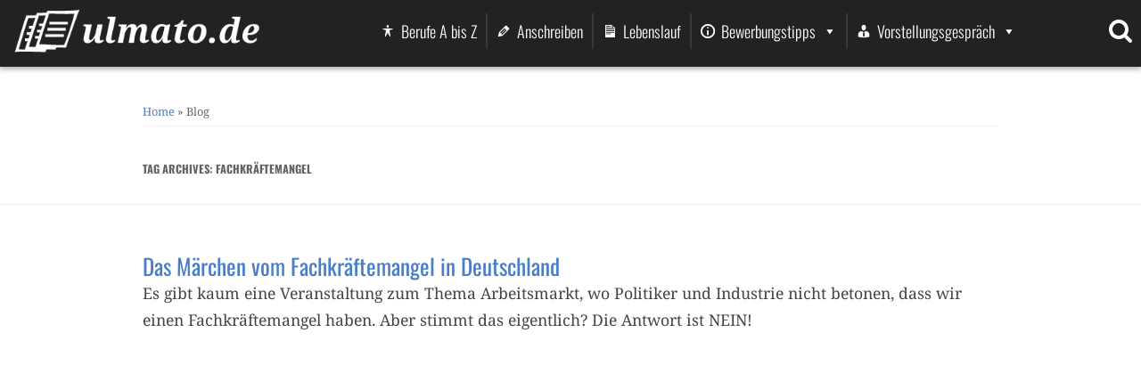

--- FILE ---
content_type: text/html; charset=UTF-8
request_url: https://www.ulmato.de/tag/fachkraeftemangel/
body_size: 11505
content:
<!DOCTYPE html>
<!--[if IE 7]>
<html class="ie ie7" lang="de">
<![endif]-->
<!--[if IE 8]>
<html class="ie ie8" lang="de">
<![endif]-->
<!--[if !(IE 7) & !(IE 8)]><!-->
<html lang="de">
<!--<![endif]-->
<head>

<!-- Google Tag Manager -->
<!--<script>(function(w,d,s,l,i){w[l]=w[l]||[];w[l].push({'gtm.start':
new Date().getTime(),event:'gtm.js'});var f=d.getElementsByTagName(s)[0],
j=d.createElement(s),dl=l!='dataLayer'?'&l='+l:'';j.async=true;j.src=
'https://www.googletagmanager.com/gtm.js?id='+i+dl;f.parentNode.insertBefore(j,f);
})(window,document,'script','dataLayer','GTM-MNXFZ6T');</script>-->
<!-- End Google Tag Manager -->

<meta charset="UTF-8" />
<meta name="viewport" content="width=device-width" />
<title>Fachkräftemangel Archive - ulmato</title>

<link rel="profile" href="http://gmpg.org/xfn/11" />
<link rel="pingback" href="https://www.ulmato.de/xmlrpc.php" />

	
<!--[if lt IE 9]>
<script src="https://www.ulmato.de/wp-content/themes/twentyulmato/js/html5.js" type="text/javascript"></script>
<![endif]-->
	
<meta name='robots' content='noindex, follow' />
	<style>img:is([sizes="auto" i], [sizes^="auto," i]) { contain-intrinsic-size: 3000px 1500px }</style>
	
	<!-- This site is optimized with the Yoast SEO plugin v23.5 - https://yoast.com/wordpress/plugins/seo/ -->
	<meta property="og:locale" content="de_DE" />
	<meta property="og:type" content="article" />
	<meta property="og:title" content="Fachkräftemangel Archive - ulmato" />
	<meta property="og:url" content="https://www.ulmato.de/tag/fachkraeftemangel/" />
	<meta property="og:site_name" content="ulmato" />
	<meta name="twitter:card" content="summary_large_image" />
	<script type="application/ld+json" class="yoast-schema-graph">{"@context":"https://schema.org","@graph":[{"@type":"CollectionPage","@id":"https://www.ulmato.de/tag/fachkraeftemangel/","url":"https://www.ulmato.de/tag/fachkraeftemangel/","name":"Fachkräftemangel Archive - ulmato","isPartOf":{"@id":"https://www.ulmato.de/#website"},"breadcrumb":{"@id":"https://www.ulmato.de/tag/fachkraeftemangel/#breadcrumb"},"inLanguage":"de"},{"@type":"BreadcrumbList","@id":"https://www.ulmato.de/tag/fachkraeftemangel/#breadcrumb","itemListElement":[{"@type":"ListItem","position":1,"name":"Home","item":"https://www.ulmato.de/"},{"@type":"ListItem","position":2,"name":"Fachkräftemangel"}]},{"@type":"WebSite","@id":"https://www.ulmato.de/#website","url":"https://www.ulmato.de/","name":"ulmato","description":"Online-Beratung zu Ausbildung und Bewerbung","publisher":{"@id":"https://www.ulmato.de/#organization"},"potentialAction":[{"@type":"SearchAction","target":{"@type":"EntryPoint","urlTemplate":"https://www.ulmato.de/?s={search_term_string}"},"query-input":{"@type":"PropertyValueSpecification","valueRequired":true,"valueName":"search_term_string"}}],"inLanguage":"de"},{"@type":"Organization","@id":"https://www.ulmato.de/#organization","name":"ulmato","url":"https://www.ulmato.de/","logo":{"@type":"ImageObject","inLanguage":"de","@id":"https://www.ulmato.de/#/schema/logo/image/","url":"https://www.ulmato.de/bilder/ulmato-favicon-logo.png","contentUrl":"https://www.ulmato.de/bilder/ulmato-favicon-logo.png","width":512,"height":512,"caption":"ulmato"},"image":{"@id":"https://www.ulmato.de/#/schema/logo/image/"}}]}</script>
	<!-- / Yoast SEO plugin. -->



<link rel="alternate" type="application/rss+xml" title="ulmato &raquo; Feed" href="https://www.ulmato.de/feed/" />
<link rel="alternate" type="application/rss+xml" title="ulmato &raquo; Kommentar-Feed" href="https://www.ulmato.de/comments/feed/" />
<link rel="alternate" type="application/rss+xml" title="ulmato &raquo; Fachkräftemangel Schlagwort-Feed" href="https://www.ulmato.de/tag/fachkraeftemangel/feed/" />
<link rel='stylesheet' id='wp-block-library-css' href='https://www.ulmato.de/wp-includes/css/dist/block-library/style.min.css?ver=6.8.3' type='text/css' media='all' />
<style id='classic-theme-styles-inline-css' type='text/css'>
/*! This file is auto-generated */
.wp-block-button__link{color:#fff;background-color:#32373c;border-radius:9999px;box-shadow:none;text-decoration:none;padding:calc(.667em + 2px) calc(1.333em + 2px);font-size:1.125em}.wp-block-file__button{background:#32373c;color:#fff;text-decoration:none}
</style>
<style id='global-styles-inline-css' type='text/css'>
:root{--wp--preset--aspect-ratio--square: 1;--wp--preset--aspect-ratio--4-3: 4/3;--wp--preset--aspect-ratio--3-4: 3/4;--wp--preset--aspect-ratio--3-2: 3/2;--wp--preset--aspect-ratio--2-3: 2/3;--wp--preset--aspect-ratio--16-9: 16/9;--wp--preset--aspect-ratio--9-16: 9/16;--wp--preset--color--black: #000000;--wp--preset--color--cyan-bluish-gray: #abb8c3;--wp--preset--color--white: #ffffff;--wp--preset--color--pale-pink: #f78da7;--wp--preset--color--vivid-red: #cf2e2e;--wp--preset--color--luminous-vivid-orange: #ff6900;--wp--preset--color--luminous-vivid-amber: #fcb900;--wp--preset--color--light-green-cyan: #7bdcb5;--wp--preset--color--vivid-green-cyan: #00d084;--wp--preset--color--pale-cyan-blue: #8ed1fc;--wp--preset--color--vivid-cyan-blue: #0693e3;--wp--preset--color--vivid-purple: #9b51e0;--wp--preset--gradient--vivid-cyan-blue-to-vivid-purple: linear-gradient(135deg,rgba(6,147,227,1) 0%,rgb(155,81,224) 100%);--wp--preset--gradient--light-green-cyan-to-vivid-green-cyan: linear-gradient(135deg,rgb(122,220,180) 0%,rgb(0,208,130) 100%);--wp--preset--gradient--luminous-vivid-amber-to-luminous-vivid-orange: linear-gradient(135deg,rgba(252,185,0,1) 0%,rgba(255,105,0,1) 100%);--wp--preset--gradient--luminous-vivid-orange-to-vivid-red: linear-gradient(135deg,rgba(255,105,0,1) 0%,rgb(207,46,46) 100%);--wp--preset--gradient--very-light-gray-to-cyan-bluish-gray: linear-gradient(135deg,rgb(238,238,238) 0%,rgb(169,184,195) 100%);--wp--preset--gradient--cool-to-warm-spectrum: linear-gradient(135deg,rgb(74,234,220) 0%,rgb(151,120,209) 20%,rgb(207,42,186) 40%,rgb(238,44,130) 60%,rgb(251,105,98) 80%,rgb(254,248,76) 100%);--wp--preset--gradient--blush-light-purple: linear-gradient(135deg,rgb(255,206,236) 0%,rgb(152,150,240) 100%);--wp--preset--gradient--blush-bordeaux: linear-gradient(135deg,rgb(254,205,165) 0%,rgb(254,45,45) 50%,rgb(107,0,62) 100%);--wp--preset--gradient--luminous-dusk: linear-gradient(135deg,rgb(255,203,112) 0%,rgb(199,81,192) 50%,rgb(65,88,208) 100%);--wp--preset--gradient--pale-ocean: linear-gradient(135deg,rgb(255,245,203) 0%,rgb(182,227,212) 50%,rgb(51,167,181) 100%);--wp--preset--gradient--electric-grass: linear-gradient(135deg,rgb(202,248,128) 0%,rgb(113,206,126) 100%);--wp--preset--gradient--midnight: linear-gradient(135deg,rgb(2,3,129) 0%,rgb(40,116,252) 100%);--wp--preset--font-size--small: 13px;--wp--preset--font-size--medium: 20px;--wp--preset--font-size--large: 36px;--wp--preset--font-size--x-large: 42px;--wp--preset--spacing--20: 0.44rem;--wp--preset--spacing--30: 0.67rem;--wp--preset--spacing--40: 1rem;--wp--preset--spacing--50: 1.5rem;--wp--preset--spacing--60: 2.25rem;--wp--preset--spacing--70: 3.38rem;--wp--preset--spacing--80: 5.06rem;--wp--preset--shadow--natural: 6px 6px 9px rgba(0, 0, 0, 0.2);--wp--preset--shadow--deep: 12px 12px 50px rgba(0, 0, 0, 0.4);--wp--preset--shadow--sharp: 6px 6px 0px rgba(0, 0, 0, 0.2);--wp--preset--shadow--outlined: 6px 6px 0px -3px rgba(255, 255, 255, 1), 6px 6px rgba(0, 0, 0, 1);--wp--preset--shadow--crisp: 6px 6px 0px rgba(0, 0, 0, 1);}:where(.is-layout-flex){gap: 0.5em;}:where(.is-layout-grid){gap: 0.5em;}body .is-layout-flex{display: flex;}.is-layout-flex{flex-wrap: wrap;align-items: center;}.is-layout-flex > :is(*, div){margin: 0;}body .is-layout-grid{display: grid;}.is-layout-grid > :is(*, div){margin: 0;}:where(.wp-block-columns.is-layout-flex){gap: 2em;}:where(.wp-block-columns.is-layout-grid){gap: 2em;}:where(.wp-block-post-template.is-layout-flex){gap: 1.25em;}:where(.wp-block-post-template.is-layout-grid){gap: 1.25em;}.has-black-color{color: var(--wp--preset--color--black) !important;}.has-cyan-bluish-gray-color{color: var(--wp--preset--color--cyan-bluish-gray) !important;}.has-white-color{color: var(--wp--preset--color--white) !important;}.has-pale-pink-color{color: var(--wp--preset--color--pale-pink) !important;}.has-vivid-red-color{color: var(--wp--preset--color--vivid-red) !important;}.has-luminous-vivid-orange-color{color: var(--wp--preset--color--luminous-vivid-orange) !important;}.has-luminous-vivid-amber-color{color: var(--wp--preset--color--luminous-vivid-amber) !important;}.has-light-green-cyan-color{color: var(--wp--preset--color--light-green-cyan) !important;}.has-vivid-green-cyan-color{color: var(--wp--preset--color--vivid-green-cyan) !important;}.has-pale-cyan-blue-color{color: var(--wp--preset--color--pale-cyan-blue) !important;}.has-vivid-cyan-blue-color{color: var(--wp--preset--color--vivid-cyan-blue) !important;}.has-vivid-purple-color{color: var(--wp--preset--color--vivid-purple) !important;}.has-black-background-color{background-color: var(--wp--preset--color--black) !important;}.has-cyan-bluish-gray-background-color{background-color: var(--wp--preset--color--cyan-bluish-gray) !important;}.has-white-background-color{background-color: var(--wp--preset--color--white) !important;}.has-pale-pink-background-color{background-color: var(--wp--preset--color--pale-pink) !important;}.has-vivid-red-background-color{background-color: var(--wp--preset--color--vivid-red) !important;}.has-luminous-vivid-orange-background-color{background-color: var(--wp--preset--color--luminous-vivid-orange) !important;}.has-luminous-vivid-amber-background-color{background-color: var(--wp--preset--color--luminous-vivid-amber) !important;}.has-light-green-cyan-background-color{background-color: var(--wp--preset--color--light-green-cyan) !important;}.has-vivid-green-cyan-background-color{background-color: var(--wp--preset--color--vivid-green-cyan) !important;}.has-pale-cyan-blue-background-color{background-color: var(--wp--preset--color--pale-cyan-blue) !important;}.has-vivid-cyan-blue-background-color{background-color: var(--wp--preset--color--vivid-cyan-blue) !important;}.has-vivid-purple-background-color{background-color: var(--wp--preset--color--vivid-purple) !important;}.has-black-border-color{border-color: var(--wp--preset--color--black) !important;}.has-cyan-bluish-gray-border-color{border-color: var(--wp--preset--color--cyan-bluish-gray) !important;}.has-white-border-color{border-color: var(--wp--preset--color--white) !important;}.has-pale-pink-border-color{border-color: var(--wp--preset--color--pale-pink) !important;}.has-vivid-red-border-color{border-color: var(--wp--preset--color--vivid-red) !important;}.has-luminous-vivid-orange-border-color{border-color: var(--wp--preset--color--luminous-vivid-orange) !important;}.has-luminous-vivid-amber-border-color{border-color: var(--wp--preset--color--luminous-vivid-amber) !important;}.has-light-green-cyan-border-color{border-color: var(--wp--preset--color--light-green-cyan) !important;}.has-vivid-green-cyan-border-color{border-color: var(--wp--preset--color--vivid-green-cyan) !important;}.has-pale-cyan-blue-border-color{border-color: var(--wp--preset--color--pale-cyan-blue) !important;}.has-vivid-cyan-blue-border-color{border-color: var(--wp--preset--color--vivid-cyan-blue) !important;}.has-vivid-purple-border-color{border-color: var(--wp--preset--color--vivid-purple) !important;}.has-vivid-cyan-blue-to-vivid-purple-gradient-background{background: var(--wp--preset--gradient--vivid-cyan-blue-to-vivid-purple) !important;}.has-light-green-cyan-to-vivid-green-cyan-gradient-background{background: var(--wp--preset--gradient--light-green-cyan-to-vivid-green-cyan) !important;}.has-luminous-vivid-amber-to-luminous-vivid-orange-gradient-background{background: var(--wp--preset--gradient--luminous-vivid-amber-to-luminous-vivid-orange) !important;}.has-luminous-vivid-orange-to-vivid-red-gradient-background{background: var(--wp--preset--gradient--luminous-vivid-orange-to-vivid-red) !important;}.has-very-light-gray-to-cyan-bluish-gray-gradient-background{background: var(--wp--preset--gradient--very-light-gray-to-cyan-bluish-gray) !important;}.has-cool-to-warm-spectrum-gradient-background{background: var(--wp--preset--gradient--cool-to-warm-spectrum) !important;}.has-blush-light-purple-gradient-background{background: var(--wp--preset--gradient--blush-light-purple) !important;}.has-blush-bordeaux-gradient-background{background: var(--wp--preset--gradient--blush-bordeaux) !important;}.has-luminous-dusk-gradient-background{background: var(--wp--preset--gradient--luminous-dusk) !important;}.has-pale-ocean-gradient-background{background: var(--wp--preset--gradient--pale-ocean) !important;}.has-electric-grass-gradient-background{background: var(--wp--preset--gradient--electric-grass) !important;}.has-midnight-gradient-background{background: var(--wp--preset--gradient--midnight) !important;}.has-small-font-size{font-size: var(--wp--preset--font-size--small) !important;}.has-medium-font-size{font-size: var(--wp--preset--font-size--medium) !important;}.has-large-font-size{font-size: var(--wp--preset--font-size--large) !important;}.has-x-large-font-size{font-size: var(--wp--preset--font-size--x-large) !important;}
:where(.wp-block-post-template.is-layout-flex){gap: 1.25em;}:where(.wp-block-post-template.is-layout-grid){gap: 1.25em;}
:where(.wp-block-columns.is-layout-flex){gap: 2em;}:where(.wp-block-columns.is-layout-grid){gap: 2em;}
:root :where(.wp-block-pullquote){font-size: 1.5em;line-height: 1.6;}
</style>
<link rel='stylesheet' id='jobs-css' href='https://www.ulmato.de/wp-content/plugins/ulmato-plugin/public/css/jobs-public.css?ver=1.0.0' type='text/css' media='all' />
<link rel='stylesheet' id='jobs-font-css' href='https://www.ulmato.de/wp-content/plugins/ulmato-plugin/public/css/all.min.css?ver=1.0.0' type='text/css' media='all' />
<link rel='stylesheet' id='wp-postratings-css' href='https://www.ulmato.de/wp-content/plugins/wp-postratings/css/postratings-css.css?ver=1.91.2' type='text/css' media='all' />
<link rel='stylesheet' id='megamenu-css' href='https://www.ulmato.de/bilder/maxmegamenu/style.css?ver=bd778a' type='text/css' media='all' />
<link rel='stylesheet' id='dashicons-css' href='https://www.ulmato.de/wp-includes/css/dashicons.min.css?ver=6.8.3' type='text/css' media='all' />
<link rel='stylesheet' id='ulmato-fonts-css' href='//www.ulmato.de/wp-content/uploads/omgf/ulmato-fonts/ulmato-fonts.css?ver=1768385689' type='text/css' media='all' />
<link rel='stylesheet' id='ulmato-style-css' href='https://www.ulmato.de/wp-content/themes/twentyulmato/style.css?ver=6.8.3' type='text/css' media='all' />
<!--[if lt IE 9]>
<link rel='stylesheet' id='ulmato-ie-css' href='https://www.ulmato.de/wp-content/themes/twentyulmato/css/ie.css?ver=20121010' type='text/css' media='all' />
<![endif]-->
<link rel='stylesheet' id='font-awesome-local-css' href='https://www.ulmato.de/wp-content/themes/twentyulmato/font-awesome/css/font-awesome.min.css?ver=6.8.3' type='text/css' media='all' />
<script defer type="text/javascript" src="https://www.ulmato.de/wp-includes/js/jquery/jquery.min.js?ver=3.7.1" id="jquery-core-js"></script>
<script defer type="text/javascript" src="https://www.ulmato.de/wp-includes/js/jquery/jquery-migrate.min.js?ver=3.4.1" id="jquery-migrate-js"></script>
<script defer type="text/javascript" src="https://www.ulmato.de/wp-content/cache/autoptimize/js/autoptimize_single_c00bd6daa7c417ff607affd136f15917.js?ver=1.0.0" id="jobs-js"></script>
<script defer type="text/javascript" src="https://www.ulmato.de/wp-content/themes/twentyulmato/js/jquery.min.js?ver=6.8.3" id="jquery11min-js"></script>
<script defer type="text/javascript" src="https://www.ulmato.de/wp-content/cache/autoptimize/js/autoptimize_single_08103ce7177321605e865d4465636f02.js?ver=6.8.3" id="scrolling-js"></script>
<link rel="https://api.w.org/" href="https://www.ulmato.de/wp-json/" /><link rel="alternate" title="JSON" type="application/json" href="https://www.ulmato.de/wp-json/wp/v2/tags/52" /><link rel="EditURI" type="application/rsd+xml" title="RSD" href="https://www.ulmato.de/xmlrpc.php?rsd" />
<meta name="generator" content="WordPress 6.8.3" />
<link rel="icon" href="https://www.ulmato.de/bilder/cropped-ulmato-favicon-logo-32x32.png" sizes="32x32" />
<link rel="icon" href="https://www.ulmato.de/bilder/cropped-ulmato-favicon-logo-192x192.png" sizes="192x192" />
<link rel="apple-touch-icon" href="https://www.ulmato.de/bilder/cropped-ulmato-favicon-logo-180x180.png" />
<meta name="msapplication-TileImage" content="https://www.ulmato.de/bilder/cropped-ulmato-favicon-logo-270x270.png" />
<style type="text/css">/** Mega Menu CSS: fs **/</style>
</head>
<body class="archive tag tag-fachkraeftemangel tag-52 wp-theme-twentyulmato mega-menu-primary full-width custom-font-enabled single-author">	
	
		   
    
	<header id="masthead" class="site-header" role="banner">
        
    <div class="searchNav">
        <input type="checkbox" value="None" id="searchNav" name="check" />
	    <label for="searchNav"></label>
        <div class="searchNavForm">
            <form role="search" method="get" id="searchform" class="searchform" action="https://www.ulmato.de/">
				<div>
					<label class="screen-reader-text" for="s">Suche nach:</label>
					<input type="text" value="" name="s" id="s" />
					<input type="submit" id="searchsubmit" value="Suchen" />
				</div>
			</form>        </div>
    </div>
    <div class="menuButton">
        <div class="logonavtop"><a href="https://www.ulmato.de/"><img id="logotopleft" alt="ulmato logo" src="https://www.ulmato.de/bilder/ulmato-logo-bewerbung.png"/></a>
        </div>
	    <input type="checkbox" value="None" id="menuButton" name="check" />
	    <label for="menuButton"></label> 
        <div class="fixed-nav">
        <nav id="site-navigation" class="main-navigation" role="navigation">			
			<a class="assistive-text" href="#content" title="Skip to content">Skip to content</a>
			<div id="mega-menu-wrap-primary" class="mega-menu-wrap"><div class="mega-menu-toggle"><div class="mega-toggle-blocks-left"></div><div class="mega-toggle-blocks-center"></div><div class="mega-toggle-blocks-right"><div class='mega-toggle-block mega-menu-toggle-block mega-toggle-block-1' id='mega-toggle-block-1' tabindex='0'><button class='mega-toggle-standard mega-toggle-label' aria-expanded='false'><span class='mega-toggle-label-closed'></span><span class='mega-toggle-label-open'></span></button></div></div></div><ul id="mega-menu-primary" class="mega-menu max-mega-menu mega-menu-horizontal mega-no-js" data-event="hover_intent" data-effect="disabled" data-effect-speed="200" data-effect-mobile="disabled" data-effect-speed-mobile="0" data-mobile-force-width="false" data-second-click="go" data-document-click="collapse" data-vertical-behaviour="standard" data-breakpoint="1200" data-unbind="true" data-mobile-state="collapse_all" data-mobile-direction="vertical" data-hover-intent-timeout="300" data-hover-intent-interval="100"><li class="mega-menu-item mega-menu-item-type-custom mega-menu-item-object-custom mega-menu-megamenu mega-align-bottom-left mega-menu-megamenu mega-has-icon mega-icon-left mega-hide-sub-menu-on-mobile mega-menu-item-30" id="mega-menu-item-30"><a class="dashicons-universal-access mega-menu-link" href="https://www.ulmato.de/ausbildung/" tabindex="0">Berufe A bis Z</a></li><li class="mega-menu-item mega-menu-item-type-post_type mega-menu-item-object-page mega-align-bottom-left mega-menu-flyout mega-has-icon mega-icon-left mega-menu-item-882" id="mega-menu-item-882"><a class="dashicons-edit mega-menu-link" href="https://www.ulmato.de/anschreiben/" tabindex="0">Anschreiben</a></li><li class="mega-menu-item mega-menu-item-type-post_type mega-menu-item-object-page mega-align-bottom-left mega-menu-flyout mega-has-icon mega-icon-left mega-menu-item-883" id="mega-menu-item-883"><a class="dashicons-media-text mega-menu-link" href="https://www.ulmato.de/lebenslauf/" tabindex="0">Lebenslauf</a></li><li class="mega-menu-item mega-menu-item-type-post_type mega-menu-item-object-page mega-menu-item-has-children mega-menu-megamenu mega-align-bottom-left mega-menu-megamenu mega-has-icon mega-icon-left mega-menu-item-294" id="mega-menu-item-294"><a class="dashicons-info-outline mega-menu-link" href="https://www.ulmato.de/bewerbungstipps/" aria-expanded="false" tabindex="0">Bewerbungstipps<span class="mega-indicator" aria-hidden="true"></span></a>
<ul class="mega-sub-menu">
<li class="mega-menu-item mega-menu-item-type-post_type mega-menu-item-object-page mega-menu-column-standard mega-menu-columns-1-of-4 mega-menu-item-1866" style="--columns:4; --span:1" id="mega-menu-item-1866"><a class="mega-menu-link" href="https://www.ulmato.de/bewerbungstipps/dritte-seite/">Dritte Seite der Bewerbung</a></li><li class="mega-menu-item mega-menu-item-type-post_type mega-menu-item-object-page mega-menu-column-standard mega-menu-columns-1-of-4 mega-menu-item-298" style="--columns:4; --span:1" id="mega-menu-item-298"><a class="mega-menu-link" href="https://www.ulmato.de/bewerbungstipps/bewerbungsfoto/">Bewerbungsfoto</a></li><li class="mega-menu-item mega-menu-item-type-post_type mega-menu-item-object-page mega-menu-column-standard mega-menu-columns-1-of-4 mega-menu-item-299" style="--columns:4; --span:1" id="mega-menu-item-299"><a class="mega-menu-link" href="https://www.ulmato.de/bewerbungstipps/deckblatt-der-bewerbung/">Deckblatt der Bewerbung</a></li><li class="mega-menu-item mega-menu-item-type-post_type mega-menu-item-object-page mega-menu-column-standard mega-menu-columns-1-of-4 mega-menu-item-2102" style="--columns:4; --span:1" id="mega-menu-item-2102"><a class="mega-menu-link" href="https://www.ulmato.de/bewerbungstipps/online-bewerbung-erstellen/">Online Bewerbung erstellen</a></li><li class="mega-menu-item mega-menu-item-type-post_type mega-menu-item-object-page mega-menu-column-standard mega-menu-columns-1-of-4 mega-menu-clear mega-menu-item-300" style="--columns:4; --span:1" id="mega-menu-item-300"><a class="mega-menu-link" href="https://www.ulmato.de/bewerbungstipps/initiativbewerbung/">Initiativbewerbung</a></li><li class="mega-menu-item mega-menu-item-type-post_type mega-menu-item-object-page mega-menu-column-standard mega-menu-columns-1-of-4 mega-menu-item-301" style="--columns:4; --span:1" id="mega-menu-item-301"><a class="mega-menu-link" href="https://www.ulmato.de/bewerbungstipps/kurzbewerbung/">Kurzbewerbung schreiben</a></li><li class="mega-menu-item mega-menu-item-type-post_type mega-menu-item-object-page mega-menu-column-standard mega-menu-columns-1-of-4 mega-menu-item-302" style="--columns:4; --span:1" id="mega-menu-item-302"><a class="mega-menu-link" href="https://www.ulmato.de/bewerbungstipps/bewerbungshomepage/">Bewerbungshomepage</a></li><li class="mega-menu-item mega-menu-item-type-post_type mega-menu-item-object-page mega-menu-column-standard mega-menu-columns-1-of-4 mega-menu-item-303" style="--columns:4; --span:1" id="mega-menu-item-303"><a class="mega-menu-link" href="https://www.ulmato.de/bewerbungstipps/bewerbungsformular/">Bewerbungsformular</a></li><li class="mega-menu-item mega-menu-item-type-post_type mega-menu-item-object-page mega-menu-column-standard mega-menu-columns-1-of-4 mega-menu-clear mega-menu-item-304" style="--columns:4; --span:1" id="mega-menu-item-304"><a class="mega-menu-link" href="https://www.ulmato.de/bewerbungstipps/soziale-kompetenzen/">Soziale Kompetenzen – Soft Skills</a></li><li class="mega-menu-item mega-menu-item-type-post_type mega-menu-item-object-page mega-menu-column-standard mega-menu-columns-1-of-4 mega-menu-item-1707" style="--columns:4; --span:1" id="mega-menu-item-1707"><a class="mega-menu-link" href="https://www.ulmato.de/bewerbungstipps/assessment-center/">Career Assessment</a></li><li class="mega-menu-item mega-menu-item-type-post_type mega-menu-item-object-page mega-menu-column-standard mega-menu-columns-1-of-4 mega-menu-item-297" style="--columns:4; --span:1" id="mega-menu-item-297"><a class="mega-menu-link" href="https://www.ulmato.de/bewerbungstipps/eignungstest/">Eignungstest folgt nach der Bewerbung</a></li><li class="mega-menu-item mega-menu-item-type-post_type mega-menu-item-object-page mega-menu-column-standard mega-menu-columns-1-of-4 mega-menu-item-305" style="--columns:4; --span:1" id="mega-menu-item-305"><a class="mega-menu-link" href="https://www.ulmato.de/bewerbungstipps/bewerbungsmappe/">Bewerbungsmappe</a></li><li class="mega-menu-item mega-menu-item-type-post_type mega-menu-item-object-page mega-menu-column-standard mega-menu-columns-1-of-4 mega-menu-clear mega-menu-item-306" style="--columns:4; --span:1" id="mega-menu-item-306"><a class="mega-menu-link" href="https://www.ulmato.de/bewerbungstipps/bewerbungsbeispiele-download/">Bewerbungsbeispiele zum Download</a></li><li class="mega-menu-item mega-menu-item-type-post_type mega-menu-item-object-page mega-menu-column-standard mega-menu-columns-1-of-4 mega-menu-item-2504" style="--columns:4; --span:1" id="mega-menu-item-2504"><a class="mega-menu-link" href="https://www.ulmato.de/bewerbungstipps/arbeitsprobe/">Arbeitsprobe für die Bewerbung</a></li><li class="mega-menu-item mega-menu-item-type-post_type mega-menu-item-object-page mega-menu-column-standard mega-menu-columns-1-of-4 mega-menu-item-307" style="--columns:4; --span:1" id="mega-menu-item-307"><a class="mega-menu-link" href="https://www.ulmato.de/bewerbungstipps/bewerbungsunterlagen/">Bewerbungsunterlagen</a></li><li class="mega-menu-item mega-menu-item-type-post_type mega-menu-item-object-page mega-menu-column-standard mega-menu-columns-1-of-4 mega-menu-item-308" style="--columns:4; --span:1" id="mega-menu-item-308"><a class="mega-menu-link" href="https://www.ulmato.de/bewerbungstipps/sperrvermerk-in-der-bewerbung/">Sperrvermerk in der Bewerbung</a></li><li class="mega-menu-item mega-menu-item-type-post_type mega-menu-item-object-page mega-menu-column-standard mega-menu-columns-1-of-4 mega-menu-clear mega-menu-item-309" style="--columns:4; --span:1" id="mega-menu-item-309"><a class="mega-menu-link" href="https://www.ulmato.de/bewerbungstipps/mit-absagen-richtig-umgehen/">Mit Absagen richtig umgehen</a></li></ul>
</li><li class="mega-menu-item mega-menu-item-type-post_type mega-menu-item-object-page mega-menu-item-has-children mega-menu-megamenu mega-align-bottom-left mega-menu-megamenu mega-has-icon mega-icon-left mega-menu-item-14" id="mega-menu-item-14"><a class="dashicons-businessman mega-menu-link" href="https://www.ulmato.de/vorstellungsgespraech/" aria-expanded="false" tabindex="0">Vorstellungsgespräch<span class="mega-indicator" aria-hidden="true"></span></a>
<ul class="mega-sub-menu">
<li class="mega-menu-item mega-menu-item-type-post_type mega-menu-item-object-page mega-menu-column-standard mega-menu-columns-1-of-2 mega-menu-item-1833" style="--columns:2; --span:1" id="mega-menu-item-1833"><a class="mega-menu-link" href="https://www.ulmato.de/vorstellungsgespraech/zweite-vorstellungsgespraech/">Das zweite Vorstellungsgespräch</a></li><li class="mega-menu-item mega-menu-item-type-post_type mega-menu-item-object-page mega-menu-column-standard mega-menu-columns-1-of-2 mega-menu-item-1832" style="--columns:2; --span:1" id="mega-menu-item-1832"><a class="mega-menu-link" href="https://www.ulmato.de/vorstellungsgespraech/stellenwechsel/">Stellenwechsel und Beweggründe</a></li></ul>
</li></ul></div>		</nav><!-- #site-navigation -->
        </div>
    </div> <!-- menu Button -->
<!-- Thumb -->


            <!-- Thumb -->
	</header><!-- #masthead -->
	
	
<div id="main" class="wrapper-no-thumbnail">
		<a href="#main" class="scrollToTop"><span class="dashicons dashicons-arrow-up-alt2"></span></a>
		<div class="breadwrapper" style="height:30px; margin: 10px auto 0 auto !important"><nav class="breadcrumb"><a href="https://www.ulmato.de">Home</a> &raquo; <span class="current-page">Blog</span></nav></div>
	
	<section id="primary" class="site-content">
		<div id="content" role="main">

					<header class="archive-header">
				<h1 class="archive-title">Tag Archives: <span>Fachkräftemangel</span></h1>

						</header><!-- .archive-header -->

			
	<article id="post-3299" class="post-3299 blog type-blog status-publish format-standard hentry category-allgemein category-fachkraeftemangel category-karriere category-unternehmen tag-fachkraeftemangel">
				<header class="entry-header">
			
			
						<h1 class="entry-title">
				<a href="https://www.ulmato.de/blog/das-maerchen-vom-fachkraeftemangel-in-deutschland/" rel="bookmark">Das Märchen vom Fachkräftemangel in Deutschland</a>
			</h1>
            <div class="entry-summary">
			<p>Es gibt kaum eine Veranstaltung zum Thema Arbeitsmarkt, wo Politiker und Industrie nicht betonen, dass wir einen Fachkräftemangel haben. Aber stimmt das eigentlich? Die Antwort ist NEIN!</p>
		</div><!-- .entry-summary -->
						
		</header><!-- .entry-header -->
		
				<div class="entry-content">
						<div id="singleaddone" class="single-addone-widget-area" role="complementary">
				<aside id="text-8" class="widget widget_text">			<div class="textwidget"><div style="height: 300px !important" class="ad">
<script async src="//pagead2.googlesyndication.com/pagead/js/adsbygoogle.js"></script>
<!-- ulmato neu unter breadcrumb -->
<ins class="adsbygoogle"
     style="display:block"
     data-ad-client="ca-pub-6330359359390560"
     data-ad-slot="4425325287"
     data-ad-format="link"
     data-full-width-responsive="true"></ins>
<script>
(adsbygoogle = window.adsbygoogle || []).push({});
</script><br/>
</div></div>
		</aside></div>
				<!-- #werbefläche1 -->
				
			<p>Es gibt kaum eine Veranstaltung zum Thema Arbeitsmarkt, wo Politiker und Industrie nicht betonen, dass wir einen Fachkräftemangel haben. Aber stimmt das eigentlich? Die Antwort ist NEIN! <a href="https://www.ulmato.de/blog/das-maerchen-vom-fachkraeftemangel-in-deutschland/#more-3299" class="more-link">Continue reading <span class="meta-nav">&rarr;</span></a></p>
			
			<div class="clear"></div>
			<div class="sterne-bewertung">
			<div class="sterne-bewertung-passend">
			<h3>Wie hat dir der Beitrag gefallen?</h3>
			<div id="post-ratings-3299" class="post-ratings" data-nonce="cb6308c6c1"><img id="rating_3299_1" src="https://www.ulmato.de/wp-content/plugins/wp-postratings/images/stars_crystal/rating_on.gif" alt="1 Stern" title="1 Stern" onmouseover="current_rating(3299, 1, '1 Stern');" onmouseout="ratings_off(3, 0, 0);" onclick="rate_post();" onkeypress="rate_post();" style="cursor: pointer; border: 0px;" /><img id="rating_3299_2" src="https://www.ulmato.de/wp-content/plugins/wp-postratings/images/stars_crystal/rating_on.gif" alt="2 Sterne" title="2 Sterne" onmouseover="current_rating(3299, 2, '2 Sterne');" onmouseout="ratings_off(3, 0, 0);" onclick="rate_post();" onkeypress="rate_post();" style="cursor: pointer; border: 0px;" /><img id="rating_3299_3" src="https://www.ulmato.de/wp-content/plugins/wp-postratings/images/stars_crystal/rating_on.gif" alt="3 Sterne" title="3 Sterne" onmouseover="current_rating(3299, 3, '3 Sterne');" onmouseout="ratings_off(3, 0, 0);" onclick="rate_post();" onkeypress="rate_post();" style="cursor: pointer; border: 0px;" /><img id="rating_3299_4" src="https://www.ulmato.de/wp-content/plugins/wp-postratings/images/stars_crystal/rating_off.gif" alt="4 Sterne" title="4 Sterne" onmouseover="current_rating(3299, 4, '4 Sterne');" onmouseout="ratings_off(3, 0, 0);" onclick="rate_post();" onkeypress="rate_post();" style="cursor: pointer; border: 0px;" /><img id="rating_3299_5" src="https://www.ulmato.de/wp-content/plugins/wp-postratings/images/stars_crystal/rating_off.gif" alt="5 Sterne" title="5 Sterne" onmouseover="current_rating(3299, 5, '5 Sterne');" onmouseout="ratings_off(3, 0, 0);" onclick="rate_post();" onkeypress="rate_post();" style="cursor: pointer; border: 0px;" /> (<strong>2</strong> Bewertung(en), durchschnittlich: <strong>3,00</strong> von 5)<br /><span class="post-ratings-text" id="ratings_3299_text"></span></div>			</div>
			</div>
			
							<div id="singleaddtwo" class="single-addtwo-widget-area" role="complementary">
				<aside id="text-12" class="widget widget_text">			<div class="textwidget"><p><script async src="https://pagead2.googlesyndication.com/pagead/js/adsbygoogle.js"></script><br />
<!-- ulmato neu responsive --><br />
<ins class="adsbygoogle"
     style="display:block"
     data-ad-client="ca-pub-6330359359390560"
     data-ad-slot="7365445282"
     data-ad-format="auto"
     data-full-width-responsive="true"></ins><br />
<script>
     (adsbygoogle = window.adsbygoogle || []).push({});
</script></p>
<p><small>Copyright © 2026. Alle Rechte vorbehalten.</small></p>
</div>
		</aside></div>
				<!-- #werbefläche2 -->
			
					</div><!-- .entry-content -->
		
	</article><!-- #post -->

	<article id="post-3194" class="post-3194 blog type-blog status-publish format-standard hentry category-allgemein tag-fachkraeftemangel">
				<header class="entry-header">
			
			
						<h1 class="entry-title">
				<a href="https://www.ulmato.de/blog/dgb-belegt-die-mar-vom-fachkraftemangel-in-deutschland/" rel="bookmark">DGB belegt die Mär vom Fachkräftemangel in Deutschland</a>
			</h1>
            <div class="entry-summary">
			<p>Eigentlich haben es ja alle gewusst, denn im Alltag bekommt man es ja überall mit. Die Fachkräfte sind in Deutschland keine Mangelware, das belegt jetzt auch eine Studie im Auftrag des DGB. Demnach haben sich im ersten Halbjahr 2011 ca. 1 Million Fachkräfte arbeitslos gemeldet. Dieses Paradoxon kann der Arbeitgeberverband nicht erklären, schließlich schreit er am lautesten nach den billigen ausländischen Fachkräften. Der DGB führt diese Widersprüche auf eine verfehlte Personalpolitik und mangelhafte Aus- und Weiterbildung in den Unternehmen zurück. Offensichtlich ist es für viele Unternehmen lukrativer Arbeitskräfte nur mittelfristig zu beschäftigen und nicht weiterzubilden, anschließend werden diese dann durch<br /><a class="moretag" href="https://www.ulmato.de/blog/dgb-belegt-die-mar-vom-fachkraftemangel-in-deutschland/">..Zum Artikel..</a></p>
		</div><!-- .entry-summary -->
						
		</header><!-- .entry-header -->
		
				<div class="entry-content">
						<div id="singleaddone" class="single-addone-widget-area" role="complementary">
				<aside id="text-8" class="widget widget_text">			<div class="textwidget"><div style="height: 300px !important" class="ad">
<script async src="//pagead2.googlesyndication.com/pagead/js/adsbygoogle.js"></script>
<!-- ulmato neu unter breadcrumb -->
<ins class="adsbygoogle"
     style="display:block"
     data-ad-client="ca-pub-6330359359390560"
     data-ad-slot="4425325287"
     data-ad-format="link"
     data-full-width-responsive="true"></ins>
<script>
(adsbygoogle = window.adsbygoogle || []).push({});
</script><br/>
</div></div>
		</aside></div>
				<!-- #werbefläche1 -->
				
			<p><strong>Eigentlich haben es ja alle gewusst, denn im Alltag bekommt man es ja überall mit. Die Fachkräfte sind in Deutschland keine Mangelware, das belegt jetzt auch eine Studie im Auftrag des DGB.</strong></p>
<p>Demnach haben sich im ersten Halbjahr 2011 ca. 1 Million Fachkräfte arbeitslos gemeldet. Dieses Paradoxon kann der Arbeitgeberverband nicht erklären, schließlich schreit er am lautesten nach den billigen ausländischen Fachkräften.</p>
<p>Der DGB führt diese Widersprüche auf eine verfehlte Personalpolitik und mangelhafte Aus- und Weiterbildung in den Unternehmen zurück. Offensichtlich ist es für viele Unternehmen lukrativer Arbeitskräfte nur mittelfristig zu beschäftigen und nicht weiterzubilden, anschließend werden diese dann durch andere Fachkräfte ersetzt, die mit neuem Know-How ausgestattet sind. Wenn diese dann wieder nicht mehr auf dem aktuellen Wissenstand der Fachrichtung stehen, werden auch sie wieder ersetzt.</p>
<p>Diese unsägliche Entwicklung spiegelt die Asozialisierung innerhalb der Unternehmen wieder. Die Arbeitgeber übernehmen keine gesellschaftliche Verantwortung, sondern betreiben mit massiver Unterstützung aus der Politik einen Niedergang der Gesellschaft zum eigenen Vorteil durch Gewinnmaximierung.</p>
<p><a href="http://www.tagesschau.de/wirtschaft/fachkraefte128.html" target="_blank" rel="noopener noreferrer">Quelle: tagesschau.de</a></p>
			
			<div class="clear"></div>
			<div class="sterne-bewertung">
			<div class="sterne-bewertung-passend">
			<h3>Wie hat dir der Beitrag gefallen?</h3>
			<div id="post-ratings-3194" class="post-ratings" data-nonce="1a1f6c16f0"><img id="rating_3194_1" src="https://www.ulmato.de/wp-content/plugins/wp-postratings/images/stars_crystal/rating_off.gif" alt="1 Stern" title="1 Stern" onmouseover="current_rating(3194, 1, '1 Stern');" onmouseout="ratings_off(0, 0, 0);" onclick="rate_post();" onkeypress="rate_post();" style="cursor: pointer; border: 0px;" /><img id="rating_3194_2" src="https://www.ulmato.de/wp-content/plugins/wp-postratings/images/stars_crystal/rating_off.gif" alt="2 Sterne" title="2 Sterne" onmouseover="current_rating(3194, 2, '2 Sterne');" onmouseout="ratings_off(0, 0, 0);" onclick="rate_post();" onkeypress="rate_post();" style="cursor: pointer; border: 0px;" /><img id="rating_3194_3" src="https://www.ulmato.de/wp-content/plugins/wp-postratings/images/stars_crystal/rating_off.gif" alt="3 Sterne" title="3 Sterne" onmouseover="current_rating(3194, 3, '3 Sterne');" onmouseout="ratings_off(0, 0, 0);" onclick="rate_post();" onkeypress="rate_post();" style="cursor: pointer; border: 0px;" /><img id="rating_3194_4" src="https://www.ulmato.de/wp-content/plugins/wp-postratings/images/stars_crystal/rating_off.gif" alt="4 Sterne" title="4 Sterne" onmouseover="current_rating(3194, 4, '4 Sterne');" onmouseout="ratings_off(0, 0, 0);" onclick="rate_post();" onkeypress="rate_post();" style="cursor: pointer; border: 0px;" /><img id="rating_3194_5" src="https://www.ulmato.de/wp-content/plugins/wp-postratings/images/stars_crystal/rating_off.gif" alt="5 Sterne" title="5 Sterne" onmouseover="current_rating(3194, 5, '5 Sterne');" onmouseout="ratings_off(0, 0, 0);" onclick="rate_post();" onkeypress="rate_post();" style="cursor: pointer; border: 0px;" /> (Sei der Erste und bewerte jetzt!)<br /><span class="post-ratings-text" id="ratings_3194_text"></span></div>			</div>
			</div>
			
							<div id="singleaddtwo" class="single-addtwo-widget-area" role="complementary">
				<aside id="text-12" class="widget widget_text">			<div class="textwidget"><p><script async src="https://pagead2.googlesyndication.com/pagead/js/adsbygoogle.js"></script><br />
<!-- ulmato neu responsive --><br />
<ins class="adsbygoogle"
     style="display:block"
     data-ad-client="ca-pub-6330359359390560"
     data-ad-slot="7365445282"
     data-ad-format="auto"
     data-full-width-responsive="true"></ins><br />
<script>
     (adsbygoogle = window.adsbygoogle || []).push({});
</script></p>
<p><small>Copyright © 2026. Alle Rechte vorbehalten.</small></p>
</div>
		</aside></div>
				<!-- #werbefläche2 -->
			
					</div><!-- .entry-content -->
		
	</article><!-- #post -->

	<article id="post-3144" class="post-3144 blog type-blog status-publish format-standard hentry category-allgemein category-arbeitnehmer category-fachkraeftemangel tag-fachkraeftemangel">
				<header class="entry-header">
			
			
						<h1 class="entry-title">
				<a href="https://www.ulmato.de/blog/nachweislich-kein-fachkraftemangel-in-deutschland/" rel="bookmark">Nachweislich kein Fachkräftemangel in Deutschland</a>
			</h1>
            <div class="entry-summary">
			<p>Kaum ein Tag, an dem die deutsche Wirtschaft nicht über den Mangel an Fachkräften klagt, doch hinterfragt man dann diesen Sachverhalt im Detail, so stellt sich meistens heraus, dass die Unternehmen keine Fachkräfte finden, weil sie schlechte Arbeitsbedingungen und schlechte Bezahlung offerieren. Am 21.01.2011 berichtete ich an dieser Stelle bereits über die Studie &#8222;Perspektive2025&#8220; der Bundesagentur für Arbeit und schilderte im Detail nachweislich falsche Annahmen aus dieser Studie Eine direkte Anfrage an die Bundesregierung hat nun erneut ergeben, dass der propagierte Fachkräftemangel in Deutschland nur inszeniert ist, um die Gehälter weiterhin niedrig zu halten. Auch die Bundesregierung hat dies anscheinend<br /><a class="moretag" href="https://www.ulmato.de/blog/nachweislich-kein-fachkraftemangel-in-deutschland/">..Zum Artikel..</a></p>
		</div><!-- .entry-summary -->
						
		</header><!-- .entry-header -->
		
				<div class="entry-content">
						<div id="singleaddone" class="single-addone-widget-area" role="complementary">
				<aside id="text-8" class="widget widget_text">			<div class="textwidget"><div style="height: 300px !important" class="ad">
<script async src="//pagead2.googlesyndication.com/pagead/js/adsbygoogle.js"></script>
<!-- ulmato neu unter breadcrumb -->
<ins class="adsbygoogle"
     style="display:block"
     data-ad-client="ca-pub-6330359359390560"
     data-ad-slot="4425325287"
     data-ad-format="link"
     data-full-width-responsive="true"></ins>
<script>
(adsbygoogle = window.adsbygoogle || []).push({});
</script><br/>
</div></div>
		</aside></div>
				<!-- #werbefläche1 -->
				
			<p><strong>Kaum ein Tag, an dem die deutsche Wirtschaft nicht über den Mangel an Fachkräften klagt, doch hinterfragt man dann diesen Sachverhalt im Detail, so stellt sich meistens heraus, dass die Unternehmen keine Fachkräfte finden, weil sie schlechte Arbeitsbedingungen und schlechte Bezahlung offerieren.</strong></p>
<p>Am 21.01.2011 berichtete ich an dieser Stelle bereits über die Studie &#8222;Perspektive2025&#8220; der Bundesagentur für Arbeit und schilderte im Detail nachweislich falsche Annahmen aus dieser Studie</p>
<p>Eine direkte Anfrage an die Bundesregierung hat nun erneut ergeben, dass der propagierte Fachkräftemangel in Deutschland nur inszeniert ist, um die Gehälter weiterhin niedrig zu halten. Auch die Bundesregierung hat dies anscheinend erkannt und sieht keinen Handlungsbedarf. Das Gegenteil ist der Fall, bessere Arbeitsbedingungen und Lohnsteigerungen fordert selbst die schwarz-gelbe Bundesregierung und zeigt Verstand angesichts einer wegbrechenden Mittelschicht.</p>
<p>Doch die Wirtschaftsverbände bringen ihre Lobbyisten mit weiteren Millionen gerade erst in Stellung. Bleibt die Frage, wie lange eine Bundesregierung standhaft bleiben kann, bei so geballter Lobbyarbeit.</p>
<p><a href="http://www.spiegel.de/wirtschaft/soziales/0,1518,746411,00.html" target="_blank" rel="noopener noreferrer">Quelle: spiegel.de</a></p>
			
			<div class="clear"></div>
			<div class="sterne-bewertung">
			<div class="sterne-bewertung-passend">
			<h3>Wie hat dir der Beitrag gefallen?</h3>
			<div id="post-ratings-3144" class="post-ratings" data-nonce="c30296d254"><img id="rating_3144_1" src="https://www.ulmato.de/wp-content/plugins/wp-postratings/images/stars_crystal/rating_on.gif" alt="1 Stern" title="1 Stern" onmouseover="current_rating(3144, 1, '1 Stern');" onmouseout="ratings_off(5, 0, 0);" onclick="rate_post();" onkeypress="rate_post();" style="cursor: pointer; border: 0px;" /><img id="rating_3144_2" src="https://www.ulmato.de/wp-content/plugins/wp-postratings/images/stars_crystal/rating_on.gif" alt="2 Sterne" title="2 Sterne" onmouseover="current_rating(3144, 2, '2 Sterne');" onmouseout="ratings_off(5, 0, 0);" onclick="rate_post();" onkeypress="rate_post();" style="cursor: pointer; border: 0px;" /><img id="rating_3144_3" src="https://www.ulmato.de/wp-content/plugins/wp-postratings/images/stars_crystal/rating_on.gif" alt="3 Sterne" title="3 Sterne" onmouseover="current_rating(3144, 3, '3 Sterne');" onmouseout="ratings_off(5, 0, 0);" onclick="rate_post();" onkeypress="rate_post();" style="cursor: pointer; border: 0px;" /><img id="rating_3144_4" src="https://www.ulmato.de/wp-content/plugins/wp-postratings/images/stars_crystal/rating_on.gif" alt="4 Sterne" title="4 Sterne" onmouseover="current_rating(3144, 4, '4 Sterne');" onmouseout="ratings_off(5, 0, 0);" onclick="rate_post();" onkeypress="rate_post();" style="cursor: pointer; border: 0px;" /><img id="rating_3144_5" src="https://www.ulmato.de/wp-content/plugins/wp-postratings/images/stars_crystal/rating_on.gif" alt="5 Sterne" title="5 Sterne" onmouseover="current_rating(3144, 5, '5 Sterne');" onmouseout="ratings_off(5, 0, 0);" onclick="rate_post();" onkeypress="rate_post();" style="cursor: pointer; border: 0px;" /> (<strong>1</strong> Bewertung(en), durchschnittlich: <strong>5,00</strong> von 5)<br /><span class="post-ratings-text" id="ratings_3144_text"></span></div>			</div>
			</div>
			
							<div id="singleaddtwo" class="single-addtwo-widget-area" role="complementary">
				<aside id="text-12" class="widget widget_text">			<div class="textwidget"><p><script async src="https://pagead2.googlesyndication.com/pagead/js/adsbygoogle.js"></script><br />
<!-- ulmato neu responsive --><br />
<ins class="adsbygoogle"
     style="display:block"
     data-ad-client="ca-pub-6330359359390560"
     data-ad-slot="7365445282"
     data-ad-format="auto"
     data-full-width-responsive="true"></ins><br />
<script>
     (adsbygoogle = window.adsbygoogle || []).push({});
</script></p>
<p><small>Copyright © 2026. Alle Rechte vorbehalten.</small></p>
</div>
		</aside></div>
				<!-- #werbefläche2 -->
			
					</div><!-- .entry-content -->
		
	</article><!-- #post -->

		
		</div><!-- #content -->
	</section><!-- #primary -->


		</div><!-- #main .wrapper -->
	<footer id="colophon" >
		<div class="site-info">
			<a href="https://www.ulmato.de/"><img id="footlogo" alt="ulmato logo" width="120" height="92" src="https://www.ulmato.de/bilder/ulmato-logo-icon.png"/></a>
			<div id="footerclaim">Damit deine Bewerbung das Rennen macht!</div>
			<div class="footer_social_wrapper">
				<div class="footersocial-text">Folge uns auf:</div>
				<a href="https://de-de.facebook.com/Bewerbungsschreiben/"><span class="dashicons dashicons-facebook-alt"></span></a>
				<a href="https://twitter.com/mybewerbung"><span class="dashicons dashicons-twitter"></span></a>
			</div>
			<!--<div class="site-rating"> 
				<span class="hreview-aggregate"><span class="item">
					<span class="fn">Rezensionen von <a href="https://www.google.de/search?rlz=1C1GGRV_enDE749DE749&q=ulmato&oq=ulmato&gs_l=psy-ab.3..0j0i30k1l3.4556.5843.0.6424.6.6.0.0.0.0.54.302.6.6.0....0...1.1.64.psy-ab..0.6.302...0i131k1.0.CrT_RLsVZGg#lrd=0x47ba4b628cbedeb9:0x15f90d4ae2f6c620,1,," targe="_blank">google</a>
					</span>
				</span>
				<span class="rating"> 
					<span class="average">4.4</span> von <span class="best">5.00</span></span> bei <span class="count">7</span> Bewertungen.
				</span>
			</div>-->
		</div><!-- .site-info -->
		<div class="footermenuwrapper"><div class="footermenucolumn"><div class="menu-footer"><ul id="menu-footer" class="menu"><li id="menu-item-136" class="menu-item menu-item-type-custom menu-item-object-custom menu-item-has-children menu-item-136"><a>Weitere Kategorien:</a>
<ul class="sub-menu">
	<li id="menu-item-1576" class="menu-item menu-item-type-post_type menu-item-object-page menu-item-1576"><a href="https://www.ulmato.de/ausbildungsinfos/">Ausbildungsinfos</a></li>
	<li id="menu-item-1575" class="menu-item menu-item-type-post_type menu-item-object-page menu-item-1575"><a href="https://www.ulmato.de/bewerbungstipps/bewerbung-im-ausland/">Bewerbung im Ausland</a></li>
	<li id="menu-item-130" class="menu-item menu-item-type-post_type menu-item-object-page menu-item-130"><a href="https://www.ulmato.de/jobsuche/">Die Jobsuche</a></li>
	<li id="menu-item-28" class="menu-item menu-item-type-post_type menu-item-object-page menu-item-28"><a href="https://www.ulmato.de/arbeitsrecht/">Das Arbeitsrecht</a></li>
	<li id="menu-item-3484" class="menu-item menu-item-type-post_type menu-item-object-page menu-item-3484"><a href="https://www.ulmato.de/blog/">Bewerbungs-Blog</a></li>
</ul>
</li>
<li id="menu-item-137" class="menu-item menu-item-type-custom menu-item-object-custom menu-item-has-children menu-item-137"><a>Weitere Infos:</a>
<ul class="sub-menu">
	<li id="menu-item-1556" class="menu-item menu-item-type-post_type menu-item-object-page menu-item-1556"><a href="https://www.ulmato.de/company/">Über ulmato.de</a></li>
	<li id="menu-item-1555" class="menu-item menu-item-type-post_type menu-item-object-page menu-item-1555"><a href="https://www.ulmato.de/impressum/">Impressum</a></li>
	<li id="menu-item-1557" class="menu-item menu-item-type-post_type menu-item-object-page menu-item-privacy-policy menu-item-1557"><a rel="privacy-policy" href="https://www.ulmato.de/datenschutz/">Datenschutzerklärung</a></li>
</ul>
</li>
</ul></div></div></div>
        <!-- script src="https://use.fontawesome.com/c8446bcba0.js" --> <!-- /script -- >
	</footer><!-- #colophon -->
 	
<script type="speculationrules">
{"prefetch":[{"source":"document","where":{"and":[{"href_matches":"\/*"},{"not":{"href_matches":["\/wp-*.php","\/wp-admin\/*","\/bilder\/*","\/wp-content\/*","\/wp-content\/plugins\/*","\/wp-content\/themes\/twentyulmato\/*","\/*\\?(.+)"]}},{"not":{"selector_matches":"a[rel~=\"nofollow\"]"}},{"not":{"selector_matches":".no-prefetch, .no-prefetch a"}}]},"eagerness":"conservative"}]}
</script>
<script defer id="wp-postratings-js-extra" src="[data-uri]"></script>
<script defer type="text/javascript" src="https://www.ulmato.de/wp-content/cache/autoptimize/js/autoptimize_single_830dae7fb9dfd5ac1879a83dd028083d.js?ver=1.91.2" id="wp-postratings-js"></script>
<script defer type="text/javascript" src="https://www.ulmato.de/wp-content/cache/autoptimize/js/autoptimize_single_04a2458875a7ff7a7509f15680ccf39b.js?ver=20140711" id="ulmato-navigation-js"></script>
<script defer type="text/javascript" src="https://www.ulmato.de/wp-includes/js/hoverIntent.min.js?ver=1.10.2" id="hoverIntent-js"></script>
<script defer type="text/javascript" src="https://www.ulmato.de/wp-content/cache/autoptimize/js/autoptimize_single_9262d5f4040ea742a84a6dd5a4c472a7.js?ver=3.7" id="megamenu-js"></script>
		<script defer src="[data-uri]"></script>
			

</body>
</html>




--- FILE ---
content_type: text/html; charset=utf-8
request_url: https://www.google.com/recaptcha/api2/aframe
body_size: 247
content:
<!DOCTYPE HTML><html><head><meta http-equiv="content-type" content="text/html; charset=UTF-8"></head><body><script nonce="e5dYD5JvY2Tr0kkbpAY-UA">/** Anti-fraud and anti-abuse applications only. See google.com/recaptcha */ try{var clients={'sodar':'https://pagead2.googlesyndication.com/pagead/sodar?'};window.addEventListener("message",function(a){try{if(a.source===window.parent){var b=JSON.parse(a.data);var c=clients[b['id']];if(c){var d=document.createElement('img');d.src=c+b['params']+'&rc='+(localStorage.getItem("rc::a")?sessionStorage.getItem("rc::b"):"");window.document.body.appendChild(d);sessionStorage.setItem("rc::e",parseInt(sessionStorage.getItem("rc::e")||0)+1);localStorage.setItem("rc::h",'1768907226895');}}}catch(b){}});window.parent.postMessage("_grecaptcha_ready", "*");}catch(b){}</script></body></html>